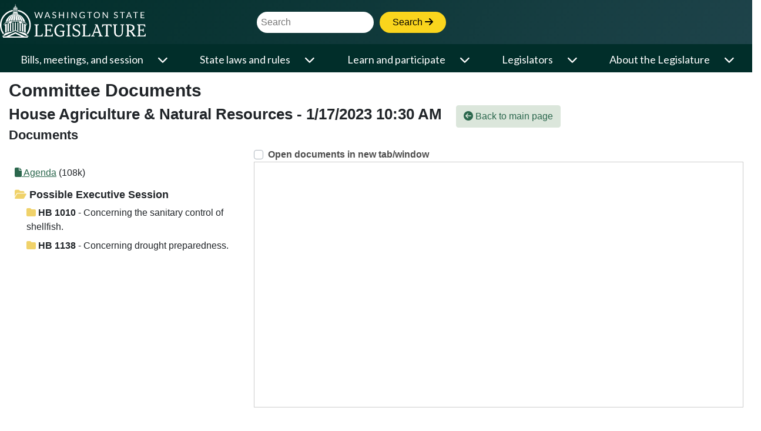

--- FILE ---
content_type: application/javascript; charset=utf-8
request_url: https://cdnjs.cloudflare.com/ajax/libs/tablesaw/3.1.2/tablesaw.jquery.min.js
body_size: 6697
content:
!function(e,a){"function"==typeof define&&define.amd?define(["jquery"],function(t){return e.Tablesaw=a(t,e)}):"object"==typeof exports?module.exports=a("document"in e?require("jquery"):require("jquery")(e),e):e.Tablesaw=a(jQuery,e)}("undefined"!=typeof window?window:this,function(P,E){"use strict";var R=E.document,e=/complete|loaded/.test(R.readyState);R.addEventListener("DOMContentLoaded",function(){e=!0});var t,s,n,a,i,o,l,r,c,b,h,d,u,I={i18n:{modeStack:"Stack",modeSwipe:"Swipe",modeToggle:"Toggle",modeSwitchColumnsAbbreviated:"Cols",modeSwitchColumns:"Columns",columnToggleButton:"Columns",columnToggleError:"No eligible columns.",sort:"Sort",swipePreviousColumn:"Previous column",swipeNextColumn:"Next column"},mustard:"head"in R&&(!E.blackberry||E.WebKitPoint)&&!E.operamini,$:P,_init:function(t){I.$(t||R).trigger("enhance.tablesaw")},init:function(t){(e=e||/complete|loaded/.test(R.readyState))?I._init(t):"addEventListener"in R&&R.addEventListener("DOMContentLoaded",function(){I._init(t)})}};return P(R).on("enhance.tablesaw",function(){"undefined"!=typeof TablesawConfig&&TablesawConfig.i18n&&(I.i18n=P.extend(I.i18n,TablesawConfig.i18n||{})),I.i18n.modes=[I.i18n.modeStack,I.i18n.modeSwipe,I.i18n.modeToggle]}),I.mustard&&P(R.documentElement).addClass("tablesaw-enhanced"),function(){var a="tablesaw",s="tablesaw-bar",e={create:"tablesawcreate",destroy:"tablesawdestroy",refresh:"tablesawrefresh",resize:"tablesawresize"},n={};I.events=e;var t=function(t){if(!t)throw new Error("Tablesaw requires an element.");this.table=t,this.$table=P(t),this.$thead=this.$table.children().filter("thead").eq(0),this.$tbody=this.$table.children().filter("tbody"),this.mode=this.$table.attr("data-tablesaw-mode")||"stack",this.$toolbar=null,this.attributes={subrow:"data-tablesaw-subrow",ignorerow:"data-tablesaw-ignorerow"},this.init()};t.prototype.init=function(){if(!this.$thead.length)throw new Error("tablesaw: a <thead> is required, but none was found.");if(!this.$thead.find("th").length)throw new Error("tablesaw: no header cells found. Are you using <th> inside of <thead>?");this.$table.attr("id")||this.$table.attr("id",a+"-"+Math.round(1e4*Math.random())),this.createToolbar(),this._initCells(),this.$table.data(a,this),this.$table.trigger(e.create,[this])},t.prototype.getConfig=function(t){var e=P.extend(n,t||{});return P.extend(e,"undefined"!=typeof TablesawConfig?TablesawConfig:{})},t.prototype._getPrimaryHeaderRow=function(){return this._getHeaderRows().eq(0)},t.prototype._getHeaderRows=function(){return this.$thead.children().filter("tr").filter(function(){return!P(this).is("[data-tablesaw-ignorerow]")})},t.prototype._getRowIndex=function(t){return t.prevAll().length},t.prototype._getHeaderRowIndeces=function(){var t=this,e=[];return this._getHeaderRows().each(function(){e.push(t._getRowIndex(P(this)))}),e},t.prototype._getPrimaryHeaderCells=function(t){return(t||this._getPrimaryHeaderRow()).find("th")},t.prototype._$getCells=function(t){var s=this;return P(t).add(t.cells).filter(function(){var t=P(this),e=t.parent(),a=t.is("[colspan]");return!(e.is("["+s.attributes.subrow+"]")||e.is("["+s.attributes.ignorerow+"]")&&a)})},t.prototype._getVisibleColspan=function(){var e=0;return this._getPrimaryHeaderCells().each(function(){var t=P(this);"none"!==t.css("display")&&(e+=parseInt(t.attr("colspan"),10)||1)}),e},t.prototype.getColspanForCell=function(t){var e=this._getVisibleColspan(),a=0;return t.closest("tr").data("tablesaw-rowspanned")&&a++,t.siblings().each(function(){var t=P(this),e=parseInt(t.attr("colspan"),10)||1;"none"!==t.css("display")&&(a+=e)}),e-a},t.prototype.isCellInColumn=function(t,e){return P(t).add(t.cells).filter(function(){return this===e}).length},t.prototype.updateColspanCells=function(s,n,i){var o=this,t=o._getPrimaryHeaderRow();this.$table.find("[rowspan][data-tablesaw-priority]").each(function(){var t=P(this);if("persist"===t.attr("data-tablesaw-priority")){var e=t.closest("tr"),a=parseInt(t.attr("rowspan"),10);1<a&&((e=e.next()).data("tablesaw-rowspanned",!0),a--)}}),this.$table.find("[colspan],[data-tablesaw-maxcolspan]").filter(function(){return P(this).closest("tr")[0]!==t[0]}).each(function(){var t=P(this);if(void 0===i||o.isCellInColumn(n,this)){var e=o.getColspanForCell(t);s&&void 0!==i&&t[0===e?"addClass":"removeClass"](s);var a=parseInt(t.attr("data-tablesaw-maxcolspan"),10);a?a<e&&(e=a):t.attr("data-tablesaw-maxcolspan",t.attr("colspan")),t.attr("colspan",e)}})},t.prototype._findPrimaryHeadersForCell=function(t){for(var e=this._getPrimaryHeaderRow(),a=this._getRowIndex(e),s=[],n=0;n<this.headerMapping.length;n++)if(n!==a)for(var i=0;i<this.headerMapping[n].length;i++)this.headerMapping[n][i]===t&&s.push(this.headerMapping[a][i]);return s},t.prototype.getRows=function(){var t=this;return this.$table.find("tr").filter(function(){return P(this).closest("table").is(t.$table)})},t.prototype.getBodyRows=function(t){return(t?P(t):this.$tbody).children().filter("tr")},t.prototype.getHeaderCellIndex=function(t){for(var e=this.headerMapping[0],a=0;a<e.length;a++)if(e[a]===t)return a;return-1},t.prototype._initCells=function(){this.$table.find("[data-tablesaw-maxcolspan]").each(function(){var t=P(this);t.attr("colspan",t.attr("data-tablesaw-maxcolspan"))});var t=this.getRows(),o=[];t.each(function(t){o[t]=[]}),t.each(function(n){var i=0;P(this).children().each(function(){for(var t=parseInt(this.getAttribute("data-tablesaw-maxcolspan")||this.getAttribute("colspan"),10),e=parseInt(this.getAttribute("rowspan"),10);o[n][i];)i++;if(o[n][i]=this,t)for(var a=0;a<t-1;a++)i++,o[n][i]=this;if(e)for(var s=1;s<e;s++)o[n+s][i]=this;i++})});for(var e=this._getHeaderRowIndeces(),a=0;a<o[0].length;a++)for(var s=0,n=e.length;s<n;s++){var i,l=o[e[s]][a],r=e[s];for(l.cells||(l.cells=[]);r<o.length;)l!==(i=o[r][a])&&l.cells.push(i),r++}this.headerMapping=o},t.prototype.refresh=function(){this._initCells(),this.$table.trigger(e.refresh,[this])},t.prototype._getToolbarAnchor=function(){var t=this.$table.parent();return t.is(".tablesaw-overflow")?t:this.$table},t.prototype._getToolbar=function(t){return t||(t=this._getToolbarAnchor()),t.prev().filter("."+s)},t.prototype.createToolbar=function(){var t=this._getToolbarAnchor(),e=this._getToolbar(t);e.length||(e=P("<div>").addClass(s).insertBefore(t)),this.$toolbar=e,this.mode&&this.$toolbar.addClass("tablesaw-mode-"+this.mode)},t.prototype.destroy=function(){this._getToolbar().each(function(){this.className=this.className.replace(/\btablesaw-mode\-\w*\b/gi,"")});var t=this.$table.attr("id");P(R).off("."+t),P(E).off("."+t),this.$table.trigger(e.destroy,[this]),this.$table.removeData(a)},P.fn[a]=function(){return this.each(function(){P(this).data(a)||new t(this)})};var i=P(R);i.on("enhance.tablesaw",function(t){if(I.mustard){var e=P(t.target);e.parent().length&&(e=e.parent()),e.find("table").filter("[data-tablesaw],[data-tablesaw-mode],[data-tablesaw-sortable]")[a]()}});var o,l,r=!1;i.on("scroll.tablesaw",function(){r=!0,E.clearTimeout(o),o=E.setTimeout(function(){r=!1},300)}),P(E).on("resize",function(){r||(E.clearTimeout(l),l=E.setTimeout(function(){i.trigger(e.resize)},150))}),I.Table=t}(),s="tablesaw-cell-label",n="tablesaw-cell-content",a=t="tablesaw-stack",i="data-tablesaw-no-labels",o="data-tablesaw-hide-empty",(l=function(t,e){this.tablesaw=e,this.$table=P(t),this.labelless=this.$table.is("["+i+"]"),this.hideempty=this.$table.is("["+o+"]"),this.$table.data(a,this)}).prototype.init=function(){if(this.$table.addClass(t),!this.labelless){var a=this;this.$table.find("th, td").filter(function(){return!P(this).closest("thead").length}).filter(function(){return!(P(this).is("["+i+"]")||P(this).closest("tr").is("["+i+"]")||a.hideempty&&!P(this).html())}).each(function(){var o=P(R.createElement("b")).addClass(s),t=P(this);P(a.tablesaw._findPrimaryHeadersForCell(this)).each(function(t){var e=P(this.cloneNode(!0)),a=e.find(".tablesaw-sortable-btn");e.find(".tablesaw-sortable-arrow").remove();var s=e.find("[data-tablesaw-checkall]");if(s.closest("label").remove(),s.length)o=P([]);else{0<t&&o.append(R.createTextNode(", "));for(var n,i=a.length?a[0]:e[0];n=i.firstChild;)o[0].appendChild(n)}}),o.length&&!t.find("."+n).length&&t.wrapInner("<span class='"+n+"'></span>");var e=t.find("."+s);e.length?e.replaceWith(o):(t.prepend(R.createTextNode(" ")),t.prepend(o))})}},l.prototype.destroy=function(){this.$table.removeClass(t),this.$table.find("."+s).remove(),this.$table.find("."+n).each(function(){P(this).replaceWith(P(this.childNodes))})},P(R).on(I.events.create,function(t,e){"stack"===e.mode&&new l(e.table,e).init()}).on(I.events.refresh,function(t,e){"stack"===e.mode&&P(e.table).data(a).init()}).on(I.events.destroy,function(t,e){"stack"===e.mode&&P(e.table).data(a).destroy()}),I.Stack=l,r="tablesawbtn",c={_create:function(){return P(this).each(function(){P(this).trigger("beforecreate."+r)[r]("_init").trigger("create."+r)})},_init:function(){var t=P(this),e=this.getElementsByTagName("select")[0];return e&&P(this).addClass("btn-select tablesaw-btn-select")[r]("_select",e),t},_select:function(t){var e=function(t,e){var a,s,n=P(e).find("option"),i=R.createElement("span"),o=!1;if(i.setAttribute("aria-hidden","true"),i.innerHTML="&#160;",n.each(function(){this.selected&&(i.innerHTML=this.text)}),s=t.childNodes,0<n.length){for(var l=0,r=s.length;l<r;l++)(a=s[l])&&"SPAN"===a.nodeName.toUpperCase()&&(t.replaceChild(i,a),o=!0);o||t.insertBefore(i,t.firstChild)}};e(this,t),P(this).on("change refresh",function(){e(this,t)})}},P.fn[r]=function(t,e,a,s){return this.each(function(){return t&&"string"==typeof t?P.fn[r].prototype[t].call(this,e,a,s):P(this).data(r+"active")?P(this):(P(this).data(r+"active",!0),void P.fn[r].prototype._create.call(this))})},P.extend(P.fn[r].prototype,c),b="tablesaw-coltoggle",(h=function(t){this.$table=P(t),this.$table.length&&(this.tablesaw=this.$table.data("tablesaw"),this.attributes={btnTarget:"data-tablesaw-columntoggle-btn-target",set:"data-tablesaw-columntoggle-set"},this.classes={columnToggleTable:"tablesaw-columntoggle",columnBtnContain:"tablesaw-columntoggle-btnwrap tablesaw-advance",columnBtn:"tablesaw-columntoggle-btn tablesaw-nav-btn down",popup:"tablesaw-columntoggle-popup",priorityPrefix:"tablesaw-priority-"},this.set=[],this.$headers=this.tablesaw._getPrimaryHeaderCells(),this.$table.data(b,this))}).prototype.initSet=function(){var t=this.$table.attr(this.attributes.set);if(t){var e=this.$table[0];this.set=P("table["+this.attributes.set+"='"+t+"']").filter(function(){return this!==e}).get()}},h.prototype.init=function(){if(this.$table.length){var e,t,a,s,n,i,o=this,l=this.tablesaw.getConfig({getColumnToggleLabelTemplate:function(t){return"<label><input type='checkbox' checked>"+t+"</label>"}});this.$table.addClass(this.classes.columnToggleTable),t=(e=this.$table.attr("id"))+"-popup",i=P("<div class='"+this.classes.columnBtnContain+"'></div>"),a=P("<a href='#"+t+"' class='btn tablesaw-btn btn-micro "+this.classes.columnBtn+"' data-popup-link><span>"+I.i18n.columnToggleButton+"</span></a>"),s=P("<div class='"+this.classes.popup+"' id='"+t+"'></div>"),n=P("<div class='tablesaw-btn-group'></div>"),this.$popup=s;var r=!1;this.$headers.each(function(){var t=P(this),e=t.attr("data-tablesaw-priority"),a=o.tablesaw._$getCells(this);e&&"persist"!==e&&(a.addClass(o.classes.priorityPrefix+e),P(l.getColumnToggleLabelTemplate(t.text())).appendTo(n).find('input[type="checkbox"]').data("tablesaw-header",this),r=!0)}),r||n.append("<label>"+I.i18n.columnToggleError+"</label>"),n.appendTo(s),n.find('input[type="checkbox"]').on("change",function(e){var a;p(e.target),o.set.length&&(P(o.$popup).find("input[type='checkbox']").each(function(t){if(this===e.target)return a=t,!1}),P(o.set).each(function(){var t=P(this).data(b).$popup.find("input[type='checkbox']").get(a);t&&(t.checked=e.target.checked,p(t))}))}),a.appendTo(i);var c,h=P(this.$table.attr(this.attributes.btnTarget));i.appendTo(h.length?h:this.tablesaw.$toolbar),a.on("click.tablesaw",function(t){t.preventDefault(),i.is(".visible")?f():(i.addClass("visible"),a.removeClass("down").addClass("up"),P(R).off("click."+e,f),E.clearTimeout(c),c=E.setTimeout(function(){P(R).on("click."+e,f)},15))}),s.appendTo(i),this.$menu=n;var d,u=this.$table.closest(".tablesaw-overflow");u.css("-webkit-overflow-scrolling")&&u.on("scroll",function(){var t=P(this);E.clearTimeout(d),d=E.setTimeout(function(){t.css("-webkit-overflow-scrolling","auto"),E.setTimeout(function(){t.css("-webkit-overflow-scrolling","touch")},0)},100)}),P(E).on(I.events.resize+"."+e,function(){o.refreshToggle()}),this.initSet(),this.refreshToggle()}function p(t){var e=t.checked,a=o.getHeaderFromCheckbox(t),s=o.tablesaw._$getCells(a);s[e?"removeClass":"addClass"]("tablesaw-toggle-cellhidden"),s[e?"addClass":"removeClass"]("tablesaw-toggle-cellvisible"),o.updateColspanCells(a,e),o.$table.trigger("tablesawcolumns")}function f(t){t&&P(t.target).closest("."+o.classes.popup).length||(P(R).off("click."+e),a.removeClass("up").addClass("down"),i.removeClass("visible"))}},h.prototype.getHeaderFromCheckbox=function(t){return P(t).data("tablesaw-header")},h.prototype.refreshToggle=function(){var e=this;this.$menu.find("input").each(function(){var t=e.getHeaderFromCheckbox(this);this.checked="table-cell"===e.tablesaw._$getCells(t).eq(0).css("display")}),this.updateColspanCells()},h.prototype.updateColspanCells=function(t,e){this.tablesaw.updateColspanCells("tablesaw-toggle-cellhidden",t,e)},h.prototype.destroy=function(){this.$table.removeClass(this.classes.columnToggleTable),this.$table.find("th, td").each(function(){P(this).removeClass("tablesaw-toggle-cellhidden").removeClass("tablesaw-toggle-cellvisible"),this.className=this.className.replace(/\bui\-table\-priority\-\d\b/g,"")})},P(R).on(I.events.create,function(t,e){"columntoggle"===e.mode&&new h(e.table).init()}),P(R).on(I.events.destroy,function(t,e){"columntoggle"===e.mode&&P(e.table).data(b).destroy()}),P(R).on(I.events.refresh,function(t,e){"columntoggle"===e.mode&&P(e.table).data(b).refreshToggle()}),I.ColumnToggle=h,function(){function f(t){var e=[];return P(t.childNodes).each(function(){var t=P(this);t.is("input, select")?e.push(t.val()):t.is(".tablesaw-cell-label")||e.push((t.text()||"").replace(/^\s+|\s+$/g,""))}),e.join("")}var d="tablesaw-sortable",l="data-tablesaw-sortable-col",h="data-tablesaw-sortable-default-col",b="data-tablesaw-sortable-numeric",g="data-tablesaw-subrow",w="data-tablesaw-ignorerow",u={head:d+"-head",ascend:d+"-ascending",descend:d+"-descending",switcher:d+"-switch",tableToolbar:"tablesaw-bar-section",sortButton:d+"-btn"},t={_create:function(t){return P(this).each(function(){if(P(this).data(d+"-init"))return!1;P(this).data(d+"-init",!0).trigger("beforecreate."+d)[d]("_init",t).trigger("create."+d)})},_init:function(){var n,i,t,e,s,a,o=P(this),r=o.data("tablesaw");function c(t){P.each(t,function(t,e){var a=P(e);a.removeAttr(h),a.removeClass(u.ascend),a.removeClass(u.descend)})}o.addClass(d),n=o.children().filter("thead").find("th["+l+"]"),t=n,P.each(t,function(t,e){P(e).addClass(u.head)}),e=n,s=function(t){if(!P(t.target).is("a[href]")){t.stopPropagation();var e=P(t.target).closest("["+l+"]"),a=t.data.col,s=n.index(e[0]);c(e.closest("thead").find("th").filter(function(){return this!==e[0]})),e.is("."+u.descend)||!e.is("."+u.ascend)?(o[d]("sortBy",a,!0),s+="_asc"):(o[d]("sortBy",a),s+="_desc"),i&&i.find("select").val(s).trigger("refresh"),t.preventDefault()}},P.each(e,function(t,e){var a=P("<button class='"+u.sortButton+"'/>");a.on("click",{col:e},s),P(e).wrapInner(a).find("button").append("<span class='tablesaw-sortable-arrow'>")}),a=n,P.each(a,function(t,e){var a=P(e);a.is("["+h+"]")&&(a.is("."+u.descend)||a.addClass(u.ascend))}),o.is("[data-tablesaw-sortable-switch]")&&function(a){i=P("<div>").addClass(u.switcher).addClass(u.tableToolbar);var l=["<label>"+I.i18n.sort+":"];l.push('<span class="btn tablesaw-btn"><select>'),a.each(function(t){var e=P(this),a=e.is("["+h+"]"),s=e.is("."+u.descend),n=e.is("["+b+"]"),i=0;P(this.cells.slice(0,5)).each(function(){isNaN(parseInt(f(this),10))||i++});var o=5===i;n||e.attr(b,o?"":"false"),l.push("<option"+(a&&!s?" selected":"")+' value="'+t+'_asc">'+e.text()+" "+(o?"&#x2191;":"(A-Z)")+"</option>"),l.push("<option"+(a&&s?" selected":"")+' value="'+t+'_desc">'+e.text()+" "+(o?"&#x2193;":"(Z-A)")+"</option>")}),l.push("</select></span></label>"),i.html(l.join(""));var t=r.$toolbar.children().eq(0);t.length?i.insertBefore(t):i.appendTo(r.$toolbar),i.find(".tablesaw-btn").tablesawbtn(),i.find("select").on("change",function(){var t=P(this).val().split("_"),e=a.eq(t[0]);c(e.siblings()),o[d]("sortBy",e.get(0),"asc"===t[1])})}(n)},sortRows:function(t,e,a,s,n){var i,o,l,r,c,h,d,u=(o=s.cells,l=n,r=[],P.each(o,function(t,e){for(var a=e.parentNode,s=P(a),n=[],i=s.next();i.is("["+g+"]");)n.push(i[0]),i=i.next();var o=a.parentNode;s.is("["+g+"]")||o===l&&r.push({element:e,cell:f(e),row:a,subrows:n.length?n:null,ignored:s.is("["+w+"]")})}),r),p=P(s).data("tablesaw-sort");return i=!(!p||"function"!=typeof p)&&p(a)||(c=a,h=P(s).is("["+b+"]")&&!P(s).is("["+b+'="false"]'),d=/[^\-\+\d\.]/g,c?function(t,e){return t.ignored||e.ignored?0:h?parseFloat(t.cell.replace(d,""))-parseFloat(e.cell.replace(d,"")):t.cell.toLowerCase()>e.cell.toLowerCase()?1:-1}:function(t,e){return t.ignored||e.ignored?0:h?parseFloat(e.cell.replace(d,""))-parseFloat(t.cell.replace(d,"")):t.cell.toLowerCase()<e.cell.toLowerCase()?1:-1}),function(t){var e,a,s=[];for(e=0,a=t.length;e<a;e++)s.push(t[e].row),t[e].subrows&&s.push(t[e].subrows);return s}(u.sort(i))},makeColDefault:function(t,e){var a=P(t);a.attr(h,"true"),e?(a.removeClass(u.descend),a.addClass(u.ascend)):(a.removeClass(u.ascend),a.addClass(u.descend))},sortBy:function(o,l){var r,c=P(this),h=c.data("tablesaw");h.$tbody.each(function(){var t,e,a,s=P(this),n=h.getBodyRows(this),i=h.headerMapping[0];for(e=0,a=i.length;e<a;e++)if(i[e]===o){r=e;break}for(e=0,a=(t=c[d]("sortRows",n,r,l,o,this)).length;e<a;e++)s.append(t[e])}),c[d]("makeColDefault",o,l),c.trigger("tablesaw-sorted")}};P.fn[d]=function(t){var e,a=Array.prototype.slice.call(arguments,1);return t&&"string"==typeof t?void 0!==(e=P.fn[d].prototype[t].apply(this[0],a))?e:P(this):(P(this).data(d+"-active")||(P(this).data(d+"-active",!0),P.fn[d].prototype._create.call(this,t)),P(this))},P.extend(P.fn[d].prototype,t),P(R).on(I.events.create,function(t,e){e.$table.is("table[data-tablesaw-sortable]")&&e.$table[d]()})}(),function(){var n="disabled",B="tablesaw-fix-persist",N="tablesaw-swipe-cellhidden",A="tablesaw-swipe-cellpersist",i="tablesaw-all-cols-visible",o="data-tablesaw-no-touch";function a(c,d){var u=d.data("tablesaw"),t=P("<div class='tablesaw-advance'></div>"),a=P("<a href='#' class='btn tablesaw-nav-btn tablesaw-btn btn-micro left'>"+I.i18n.swipePreviousColumn+"</a>").appendTo(t),s=P("<a href='#' class='btn tablesaw-nav-btn tablesaw-btn btn-micro right'>"+I.i18n.swipeNextColumn+"</a>").appendTo(t),p=c._getPrimaryHeaderCells(),f=p.not('[data-tablesaw-priority="persist"]'),h=[],b=[],g=P(R.head||"head"),w=d.attr("id");if(!p.length)throw new Error("tablesaw swipe: no header cells found.");function e(){d.css({width:"1px"}),d.find("."+N).removeClass(N),h=[],b=[],p.each(function(){var t=this.offsetWidth;h.push(t),C(this)||b.push(t)}),d.css({width:""})}function v(t){u._$getCells(t).removeClass(N)}function m(t){u._$getCells(t).addClass(N)}function C(t){return P(t).is('[data-tablesaw-priority="persist"]')}function y(){d.removeClass(B),P("#"+w+"-persist").remove()}function $(){var s,n=[];return f.each(function(t){var e=P(this),a="none"===e.css("display")||e.is("."+N);if(a||s){if(a&&s)return n[1]=t,!1}else s=!0,n[0]=t}),n}function T(){var t=$();return[t[1]-1,t[0]-1]}function k(t){return-1<t[1]&&t[1]<f.length}function x(){if(!(t=d.attr("data-tablesaw-swipe-media"))||"matchMedia"in E&&E.matchMedia(t).matches){var t,a=d.parent().width(),s=[],n=0,i=[],o=p.length;p.each(function(t){var e=P(this).is('[data-tablesaw-priority="persist"]');s.push(e),n+=h[t],i.push(n),(e||a<n)&&o--});var l=0===o;p.each(function(t){i[t]>a&&m(this)});var r=!0;p.each(function(t){if(s[t])return e=this,u._$getCells(e).addClass(A),void(r&&(u._$getCells(this).css("width",i[t]+"px"),r=!1));var e;(i[t]<=a||l)&&(l=!1,v(this),u.updateColspanCells(N,this,!0))}),y(),d.trigger("tablesawcolumns")}}function _(){S(!0)}function M(){S(!1)}function S(t){var e;if(k(e=t?$():T())){isNaN(e[0])&&(e[0]=t?0:f.length-1);var a,s=function(){var t,a="#"+w+".tablesaw-swipe ",s=[],n=d.width(),i=n,o=[];if(p.each(function(t){var e;C(this)&&(e=this.offsetWidth,i-=e,e<.75*n&&(o.push(t+"-"+e),s.push(a+" ."+A+":nth-child("+(t+1)+") { width: "+e+"px; }")))}),t=o.join("_"),s.length){d.addClass(B);var e=P("#"+w+"-persist");e.length&&e.data("tablesaw-hash")===t||(e.remove(),P("<style>"+s.join("\n")+"</style>").attr("id",w+"-persist").data("tablesaw-hash",t).appendTo(g))}return i}(),n=e[0],i=e[1],o=f.get(n),l=!1,r=!1;m(o),u.updateColspanCells(N,o,!0);for(var c=n+(t?1:-1);0<=c&&c<b.length;){s-=b[c];var h=f.eq(c);h.is(".tablesaw-swipe-cellhidden")?0<s&&(r=l=!0,v(a=h.get(0)),u.updateColspanCells(N,a,!1)):r=!0,t?c++:c--}r?!l&&k(t?$():T())&&S(t):(v(a=f.get(i)),u.updateColspanCells(N,a,!1)),d.trigger("tablesawcolumns")}}function H(t,e){return(t.touches||t.originalEvent.touches)[0][e]}d.addClass("tablesaw-swipe"),e(),t.appendTo(u.$toolbar),w||(w="tableswipe-"+Math.round(1e4*Math.random()),d.attr("id",w)),a.add(s).on("click",function(t){P(t.target).closest(s).length?_():M(),t.preventDefault()}),d.is("["+o+"]")||d.on("touchstart.swipetoggle",function(t){var n,i,o=H(t,"pageX"),l=H(t,"pageY"),r=E.pageYOffset;P(E).off(I.events.resize,x),P(this).on("touchmove.swipetoggle",function(t){n=H(t,"pageX"),i=H(t,"pageY")}).on("touchend.swipetoggle",function(){var t=c.getConfig({swipeHorizontalThreshold:30,swipeVerticalThreshold:30}),e=t.swipe?t.swipe.verticalThreshold:t.swipeVerticalThreshold,a=t.swipe?t.swipe.horizontalThreshold:t.swipeHorizontalThreshold,s=Math.abs(E.pageYOffset-r)>=e;Math.abs(i-l)>=e||s||(n-o<-1*a&&_(),a<n-o&&M()),E.setTimeout(function(){P(E).on(I.events.resize,x)},300),P(this).off("touchmove.swipetoggle touchend.swipetoggle")})}),d.on("tablesawcolumns.swipetoggle",function(){var t=k(T()),e=k($());a[t?"removeClass":"addClass"](n),s[e?"removeClass":"addClass"](n),u.$toolbar[t||e?"removeClass":"addClass"](i)}).on("tablesawnext.swipetoggle",function(){_()}).on("tablesawprev.swipetoggle",function(){M()}).on(I.events.destroy+".swipetoggle",function(){var t=P(this);t.removeClass("tablesaw-swipe"),u.$toolbar.find(".tablesaw-advance").remove(),P(E).off(I.events.resize,x),t.off(".swipetoggle")}).on(I.events.refresh,function(){y(),e(),x()}),x(),P(E).on(I.events.resize,x)}P(R).on(I.events.create,function(t,e){"swipe"===e.mode&&a(e,e.$table)})}(),d={attr:{init:"data-tablesaw-minimap"},show:function(t){var e=t.getAttribute(d.attr.init);return""===e||!!(e&&"matchMedia"in E)&&E.matchMedia(e).matches}},P(R).on(I.events.create,function(t,e){"swipe"!==e.mode&&"columntoggle"!==e.mode||!e.$table.is("[ "+d.attr.init+"]")||function(t){var e=t.data("tablesaw"),a=P('<div class="tablesaw-advance minimap">'),s=P('<ul class="tablesaw-advance-dots">').appendTo(a),n="tablesaw-advance-dots-hide";function i(){if(d.show(t[0])){a.css("display","block");var e=s.find("li").removeClass(n);t.find("thead th").each(function(t){"none"===P(this).css("display")&&e.eq(t).addClass(n)})}else a.css("display","none")}t.data("tablesaw")._getPrimaryHeaderCells().each(function(){s.append("<li><i></i></li>")}),a.appendTo(e.$toolbar),i(),P(E).on(I.events.resize,i),t.on("tablesawcolumns.minimap",function(){i()}).on(I.events.destroy+".minimap",function(){var t=P(this);e.$toolbar.find(".tablesaw-advance").remove(),P(E).off(I.events.resize,i),t.off(".minimap")})}(e.$table)}),I.MiniMap=d,u={selectors:{init:"table[data-tablesaw-mode-switch]"},attributes:{excludeMode:"data-tablesaw-mode-exclude"},classes:{main:"tablesaw-modeswitch",toolbar:"tablesaw-bar-section"},modes:["stack","swipe","columntoggle"],init:function(e){var t,a=P(e),s=a.data("tablesaw"),n=a.attr(u.attributes.excludeMode),i=s.$toolbar,o=P("<div>").addClass(u.classes.main+" "+u.classes.toolbar),l=['<label><span class="abbreviated">'+I.i18n.modeSwitchColumnsAbbreviated+'</span><span class="longform">'+I.i18n.modeSwitchColumns+"</span>:"],r=a.attr("data-tablesaw-mode");l.push('<span class="btn tablesaw-btn"><select>');for(var c=0,h=u.modes.length;c<h;c++)n&&n.toLowerCase()===u.modes[c]||(t=r===u.modes[c],l.push("<option"+(t?" selected":"")+' value="'+u.modes[c]+'">'+I.i18n.modes[c]+"</option>"));l.push("</select></span></label>"),o.html(l.join(""));var d=i.find(".tablesaw-advance").eq(0);d.length?o.insertBefore(d):o.appendTo(i),o.find(".tablesaw-btn").tablesawbtn(),o.find("select").on("change",function(t){return u.onModeChange.call(e,t,P(this).val())})},onModeChange:function(t,e){var a=P(this),s=a.data("tablesaw");s.$toolbar.find("."+u.classes.main).remove(),s.destroy(),a.attr("data-tablesaw-mode",e),a.tablesaw()}},P(R).on(I.events.create,function(t,e){e.$table.is(u.selectors.init)&&u.init(e.table)}),function(){var i="tablesawCheckAll";function a(t){this.tablesaw=t,this.$table=t.$table,this.attr="data-tablesaw-checkall",this.checkAllSelector="["+this.attr+"]",this.forceCheckedSelector="["+this.attr+"-checked]",this.forceUncheckedSelector="["+this.attr+"-unchecked]",this.checkboxSelector='input[type="checkbox"]',this.$triggers=null,this.$checkboxes=null,this.$table.data(i)||(this.$table.data(i,this),this.init())}a.prototype._filterCells=function(t){return t.filter(function(){return!P(this).closest("tr").is("[data-tablesaw-subrow],[data-tablesaw-ignorerow]")}).find(this.checkboxSelector).not(this.checkAllSelector)},a.prototype.getCheckboxesForButton=function(t){return this._filterCells(P(P(t).attr(this.attr)))},a.prototype.getCheckboxesForCheckbox=function(t){return this._filterCells(P(P(t).closest("th")[0].cells))},a.prototype.init=function(){var t=this;this.$table.find(this.checkAllSelector).each(function(){P(this).is(t.checkboxSelector)?t.addCheckboxEvents(this):t.addButtonEvents(this)})},a.prototype.addButtonEvents=function(t){var n=this;P(t).on("click",function(t){t.preventDefault();var e,a=n.getCheckboxesForButton(this),s=!0;a.each(function(){this.checked||(s=!1)}),e=!!P(this).is(n.forceCheckedSelector)||!P(this).is(n.forceUncheckedSelector)&&!s,a.each(function(){this.checked=e,P(this).trigger("change."+i)})})},a.prototype.addCheckboxEvents=function(a){var e=this;P(a).on("change",function(){var t=this.checked;e.getCheckboxesForCheckbox(this).each(function(){this.checked=t})});var s=e.getCheckboxesForCheckbox(a);s.on("change."+i,function(){var t=0;s.each(function(){this.checked&&t++});var e=t===s.length;a.checked=e,a.indeterminate=0!==t&&!e})},P(R).on(I.events.create,function(t,e){new a(e)}),I.CheckAll=a}(),I});